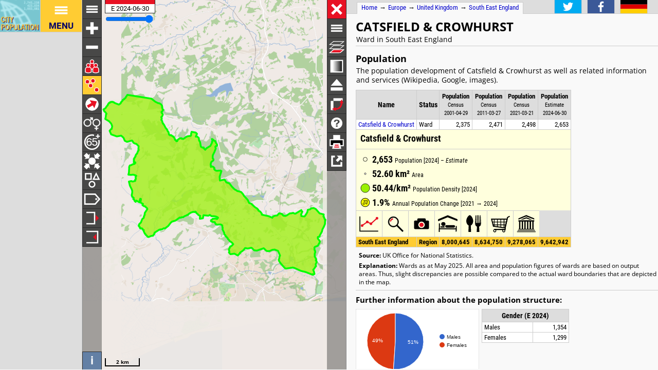

--- FILE ---
content_type: text/html; charset=UTF-8
request_url: http://citypopulation.de/en/uk/southeastengland/wards/rother/E05011615__catsfield_crowhurst/
body_size: 3583
content:
<!DOCTYPE html>
<html lang="en">
<head itemscope="" itemtype="https://schema.org/WebPage">
<meta charset="utf-8">
<meta name="description" itemprop="description" content="Catsfield & Crowhurst (Ward, United Kingdom) with population statistics, charts, map and location.">
<title itemprop="name">Catsfield & Crowhurst (Ward, United Kingdom) - Population Statistics, Charts, Map and Location</title>
<meta name="author" itemprop="author" content="Thomas Brinkhoff: City Population, http://www.citypopulation.de">
<link rel="shortcut icon" href="/favicon.ico">
<link rel="licence" itemprop="license" href="http://creativecommons.org/licenses/by/4.0/">
<script>var pagemode = 'adminpage'; var pagecat = 'admin'; var isAdmin = true; var pageid = 'uk-southeastengland-wards'; var pagelang = 'en'; var pagelabel = "South East England"; var popDate = 'E 2024-06-30'; var popcolnum  = 4; var start_x = 0.395; var start_y = 50.916; var start_level = 11; var swap_width = 1130; var hor_percent = 40; var vert_percent = 42; var swap = 'true'; var mapcopyright = 'UK National Statistics.'; var objid = 'E05011615'; var objtype = 'adm2'; var startmap = 'street'; var lev_num = 1; var edit_mode = ''; var placeLocale = 'en'; var nativeName = false; var wikiFromWD = true</script>
<script src="/js/countries/uk.js"></script>
<script src="/jquery/jquery-3.7.1.min.js"></script>
<script src="/js/cp_data_m.js"></script>
<script src="/js/cp_phpbase_v3.js"></script>
<script>load_resources()</script>
<script src="/js/cp_menu.js"></script>
<style>
article#admtable { top: 42%; }
div#admmap { height: 42%; }
@media all and (min-width: 1130px) {
	article#admtable { top: 26px; left: calc(180px + 40%); }
	div#admmap { height: auto; bottom: -1px; width: 40% }
	header.admpage { left: calc(180px + 40%) }
	div#headline { left: calc(162px + 40%) }
}
</style>
</head>
<body onload="init_data(); start_maps()" itemscope="" itemtype="http://schema.org/AdministrativeArea">
<script>writeMenu('en','adminpage','uk-southeastengland-wards','E05011615')</script>
<div class="mobiadv">
	<script>show_mobiadv();</script>
</div>
<div id="headline" class="hor">
	<div id="orient">
		<a href="/">Home</a> &#8594; <span itemprop="containedIn" itemscope="" itemtype="http://schema.org/Continent"><a itemprop="url" href="/en/europe/"><span itemprop="name">Europe</span></a></span> &#8594; <span itemprop="containedIn" itemscope="" itemtype="http://schema.org/Country"><a itemprop="url" href="/en/uk/"><span itemprop="name">United Kingdom</span></a></span> &#8594; <a href="/en/uk/southeastengland/wards/">South East England</a>
	</div>
	<div id="social">
		<div class="changelang"><a href="javascript:cp.changePageLang('en','de')"><img src="/images/icons/de.svg" title="Deutsch" alt=""></a></div>
	</div>
</div>
<div id="inforowdiv" class="info" style="display:none"></div>
<article class="cpage swapped" id="admtable">
<header class="admpage">
<a href="javascript:openMap()"><img id="smap" title="Show Map" alt="Show Map" src="/images/smaps/uk-cities.png"></a>
<h1><span itemprop="name">Catsfield & Crowhurst</span></h1><p>Ward in South East England</p>
</header>
<script>handleArticleResize()</script>
<section id="adminareas">
<h2><span class="noviz">Contents: </span>Population</h2>
<p>The population development of Catsfield & Crowhurst as well as related information and services (Wikipedia, Google, images).</p>
<table class="data" id="ts">
<colgroup><col data-width="0"><col data-width="0"><col data-width="510"><col data-width="445"><col data-width="380"><col data-width="0"><col style="visibility:collapse"></colgroup>
<thead>
<tr class="nolinks"><th class="rname" data-coltype="name" onclick="javascript:sort('ts',0,false)"><a href="javascript:sort('ts',0,false)">Name</a></th><th class="rstatus" data-coltype="status" onclick="javascript:sort('ts',1,false)"><a href="javascript:sort('ts',1,false)">Status</a></th><th class="rpop" data-coltype="pop" data-coldate="2001-04-29" data-colhead="C 2001-04-29" onclick="javascript:sort('ts',2,true)"><a href="javascript:sort('ts',2,true)">Population</a><br><span class="unit">Census<br>2001-04-29</span></th><th class="rpop" data-coltype="pop" data-coldate="2011-03-27" data-colhead="C 2011-03-27" onclick="javascript:sort('ts',3,true)"><a href="javascript:sort('ts',3,true)">Population</a><br><span class="unit">Census<br>2011-03-27</span></th><th class="rpop" data-coltype="pop" data-coldate="2021-03-21" data-colhead="C 2021-03-21" onclick="javascript:sort('ts',4,true)"><a href="javascript:sort('ts',4,true)">Population</a><br><span class="unit">Census<br>2021-03-21</span></th><th class="rpop" data-coltype="pop" data-coldate="2024-06-30" data-colhead="E 2024-06-30" onclick="javascript:sort('ts',5,true)"><a href="javascript:sort('ts',5,true)">Population</a><br><span class="unit">Estimate<br>2024-06-30</span></th><th data-coltype="other" class="sc"></th></tr>
</thead>
<tbody>
<tr onclick="javascript:sym('E05011615')"><td class="rname" id="iE05011615" data-wiki="Catsfield and Crowhurst, Rother" data-area="52.5972" data-density="50.4399"><a href="javascript:sym('E05011615')"><span itemprop="name">Catsfield & Crowhurst</span></a></td><td class="rstatus">Ward</td><td class="rpop">2,375</td><td class="rpop">2,471</td><td class="rpop">2,498</td><td class="rpop">2,653</td><td class="sc"></td></tr>
</tbody>
<tbody class="admin0">
<tr><td class="rname">South East England</td><td class="rstatus">Region</td><td class="rpop">8,000,645</td><td class="rpop">8,634,750</td><td class="rpop">9,278,065</td><td class="rpop">9,642,942</td><td class="sc"></td></tr>
</tbody>
</table>
</section>
<section id="sourcesection">
<p class="source"><strong>Source:</strong> UK Office for National Statistics.</p>
<p class="expl"><strong>Explanation:</strong> Wards as at May 2025. All area and population figures of wards are based on output areas. Thus, slight discrepancies are possible compared to the actual ward boundaries that are depicted in the map.</p>
</section>
<hr id="hraddinfo">
<section id="addinfos">
<h3>Further information about the population structure:</h3>
<div id="chartgrid">
<section class="addinfo"><div class="addchart" id="addchart0"></div>
<table class="data"><thead><tr><th colspan="2">Gender (E 2024)</th></tr></thead><tbody>
<tr><td>Males</td><td class="rpop">1,354</td></tr>
<tr><td>Females</td><td class="rpop">1,299</td></tr>
</tbody></table></section>
<section class="addinfo"><div class="addchart" id="addchart1"></div>
<table class="data"><thead><tr><th colspan="2">Age Groups (E 2024)</th></tr></thead><tbody>
<tr><td>0-17 years</td><td class="rpop">453</td></tr>
<tr><td>18-64 years</td><td class="rpop">1,398</td></tr>
<tr><td>65+ years</td><td class="rpop">802</td></tr>
</tbody></table></section>
<section class="addinfo"><div class="addchart" id="addchart2"></div>
<table class="data"><thead><tr><th colspan="2">Age Distribution (E 2024)</th></tr></thead><tbody>
<tr><td>80+ years</td><td class="rpop">200</td></tr>
<tr><td>70-79 years</td><td class="rpop">379</td></tr>
<tr><td>60-69 years</td><td class="rpop">500</td></tr>
<tr><td>50-59 years</td><td class="rpop">405</td></tr>
<tr><td>40-49 years</td><td class="rpop">266</td></tr>
<tr><td>30-39 years</td><td class="rpop">187</td></tr>
<tr><td>20-29 years</td><td class="rpop">196</td></tr>
<tr><td>10-19 years</td><td class="rpop">320</td></tr>
<tr><td>0-9 years</td><td class="rpop">200</td></tr>
</tbody></table></section>
<section class="addinfo"><div class="addchart" id="addchart3"></div>
<table class="data"><thead><tr><th colspan="2">Country of Birth (C 2021)</th></tr></thead><tbody>
<tr><td>UK</td><td class="rpop">2,321</td></tr>
<tr><td>EU</td><td class="rpop">62</td></tr>
<tr><td>Europe (other)</td><td class="rpop">8</td></tr>
<tr><td>Middle East & Asia</td><td class="rpop">33</td></tr>
<tr><td>Africa</td><td class="rpop">41</td></tr>
<tr><td>Other country</td><td class="rpop">33</td></tr>
</tbody></table></section>
<section class="addinfo"><div class="addchart" id="addchart4"></div>
<table class="data"><thead><tr><th colspan="2">Ethnic Group (C 2021)</th></tr></thead><tbody>
<tr><td>White</td><td class="rpop">2,416</td></tr>
<tr><td>Asian</td><td class="rpop">9</td></tr>
<tr><td>Black</td><td class="rpop">5</td></tr>
<tr><td>Arab</td><td class="rpop">1</td></tr>
<tr><td>Mixed/multiple</td><td class="rpop">60</td></tr>
<tr><td>Other ethnic group</td><td class="rpop">9</td></tr>
</tbody></table></section>
<section class="addinfo"><div class="addchart" id="addchart5"></div>
<table class="data"><thead><tr><th colspan="2">Religion (C 2021)</th></tr></thead><tbody>
<tr><td>Christians</td><td class="rpop">1,242</td></tr>
<tr><td>Muslims</td><td class="rpop">3</td></tr>
<tr><td>Buddhists</td><td class="rpop">4</td></tr>
<tr><td>Jews</td><td class="rpop">2</td></tr>
<tr><td>Other religion</td><td class="rpop">13</td></tr>
<tr><td>No religion</td><td class="rpop">1,028</td></tr>
</tbody></table></section>
</div>
<script>var addChartData = [{"name":"Gender","type":"pie","format":"f0","data":[["Gender","Persons"],["Males",1354],["Females",1299]],"options":{"colors":["#36c","#dc3912"]}},
{"name":"Age Groups","type":"pie","format":"f0","data":[["Age Groups","Persons"],["0-17 years",453],["18-64 years",1398],["65+ years",802]],"options":{"colors":["#36c","#dc3912","#f90"]}},
{"name":"Age Distribution","type":"pyramid","format":"f0","data":[["Age Distribution","Males","Females"],["80+ years",-97,103],["70-79 years",-172,207],["60-69 years",-237,263],["50-59 years",-212,193],["40-49 years",-111,155],["30-39 years",-91,96],["20-29 years",-103,93],["10-19 years",-172,148],["0-9 years",-104,96]]},
{"name":"Country of Birth","type":"pie","format":"f0","data":[["Country of Birth","Persons"],["UK",2321],["EU",62],["Europe (other)",8],["Middle East & Asia",33],["Africa",41],["Other country",33]],"options":{"colors":["#36c","#dc3912","#f90","#109618","#909","#0099c6"]}},
{"name":"Ethnic Group","type":"pie","format":"f0","data":[["Ethnic Group","Persons"],["White",2416],["Asian",9],["Black",5],["Arab",1],["Mixed/multiple",60],["Other ethnic group",9]],"options":{"colors":["#36c","#dc3912","#f90","#109618","#909","#0099c6"]}},
{"name":"Religion","type":"pie","format":"f0","data":[["Religion","Persons"],["Christians",1242],["Muslims",3],["Buddhists",4],["Jews",2],["Other religion",13],["No religion",1028]],"options":{"colors":["#36c","#dc3912","#0099c6","#909","#d47","#777"]}}]</script>
</section>
<script>var addMapData = ["genderM","genderF","ageX","ageX","ageO","birthN","birthX","birthX","birthX","birthX","birthX"]; var addMapMetadata = [{ "maptype":"genderM", "date":"E 2024-06-30" },{ "maptype":"ageX", "date":"E 2024-06-30" },{ "maptype":"birthN", "date":"C 2021-03-21" }]</script>
<hr id="prevlinks">
<section class="relI">
<h3>Located in:</h3>
<ul>
<li><a href="/en/uk/admin/east_sussex/E07000064__rother/">Rother district</a></li>
</ul></section>
<div id="advhor">
	<script>show_adv('h');</script>
</div>
<script>writeFooter('2026-01-04')</script>
</article>

<div id="admmap" itemprop="geo" itemscope="" itemtype="http://schema.org/GeoCoordinates">
	<meta itemprop="latitude" content="50.916">
	<meta itemprop="longitude" content="0.395">
	<div id="mapcontainer">
	<div id="mapdiv">
		<div id="maplconrl"></div>
	 <div id="maprconrl"></div>
	</div>
	</div>
</div>
<div id="alert"></div>
<div id="helpdiv"></div>
<div id="adv">
	<script>show_adv();</script>
</div>
<script>
	var startChartID = "E05011615"; var startChartType = "adm2";
	var minlat = 0; var minlng = 0; var maxlat = 0; var maxlng = 0;
	var admCount = { "adm1": 1, "adm2": 0 };
	if (cp.getVizMode() == cp.VIZMODE_DESKTOP) cp.social.addSocial(false);
</script>
</body>
</html>
<!-- create time: 0.0053739547729492 europe -->


--- FILE ---
content_type: text/html; charset=UTF-8
request_url: http://citypopulation.de/proc/retrieve_adminareas.php?reqid=1&pageid=uk-southeastengland-wards&type=adm2&objid=E05011615&mode=all&cache=
body_size: 1958
content:
{"reqid":"1","cn":4,"cols":["C 2001-04-29","C 2011-03-27","C 2021-03-21","E 2024-06-30"],"addcols":["genderM","genderF","ageX","ageX","ageO","birthN","birthX","birthX","birthX","birthX","birthX"],"objs":[{"id":"E05011615","type":"adm2","name":"Catsfield + Crowhurst","status":"Ward","adm":"","wiki":"Catsfield and Crowhurst, Rother","area":5259.722,"pop":[2375,2471,2498,2653],"data":[1354,1299,453,1398,802,2321,62,8,33,41,33],"lng":0.394806,"lat":50.915639,"c":["5]9#8zpl!0~$f!04#A!M$d!0>$z!0a#05!36#0[!g#e!0B#0r!=%J!@#:!<#n!S%z!00$D!0[$t!08$E!T${!0M$0V!)$X!L&K!03&:!m&R!_$08!0Q&1P!0(&15!L&w!=$0P!p$g!5&X!]&W!0f&e!`&t!:&0A!D$K!4&06!0I#C!0Q$L!H$L!X$4!>&E!S$@!@&B!5$L!0)$l!0>$M!3B#)!0;$G!14&2q!V$1k!3s#q!13$18!2Q$e!1_$1D!2J$0z!l$9!0r$t!0r$=!1W$a!0u$0J!06$0F!35$1c!0Z$1)!0_$I!47$1e!19$n!R$]!Y$:!B$c!12$k!0[$0P!2$k!6Y$05!2x$x!O#9!)#(!1@#c!1a#7!0|#0[!27$M!0f$0A!19$;!0_#E!29#0M!0@$3!1X#U!0e$(!~#/!5M#1Z!F$n!u$L!0(&1/!J$w!B$I!1o$1!l#)!1<#0{!P#(!Y#0o!1i#P!0N#_!1T#C!1=$m!3@$1v!3O$s!6&0(!X$<!Q$0<!05$q!H&8!B$W!I&c!8&0U!0H&1:!0D&0W!q&0d!1K&1q!6&e!0z&G!:$}!0~$0[!7$S!E&r!W&_!M&0!C&e!s&t!0u&(!P%5!04&Q!<&D!/$0[!($e!A$i!4&X!X&j!6$0}!0=$0U!X$p!7&<!b&B!07$0:!~&0G!9&[!K$~!0;&h!(&p!0U&00!v$0A!($0^!0>&U!a%>!E&>!65%0d!4_%q!5q%16!0l%D!6`&k!(%4!0h%01!1s%0~!1)%1/!O%04!6#S!Q#L!)#0[!V#P!5%W!16%1t!2X%o!1d&:!21&y!1B%3!03%@!1d%0c!c%3!64&0]!1y%E!01%S!06%q!0H%K!2t&X!1q%L!0C&0)!0h&y!1^&00!6&T!K&H!0n&06!J&3!2L%0>!3H&M!0n%0K!(#U!V%0Q!0S#18!0F#M!0{#09!0e%0C!1C%0/!v%x!r%E!S%u!v%E!D%[!j%G!]%Z!;#7!0V%q!/#y!0k%1Z!8#~!A%@!)#B!L%09!s%Z!0N%)!3=&6!3#<!u%I!}%08!1Z%C!0D%J!O%I!)#^!0D#P!V#V!29#6!0k$E!L#W!c#F!V%X!0~%Q!0h%D!1i&:!1;%w!0h&U!4H%I!S&1:!2O&C!I#1/!:%;!0g%U!^%]!0S%(!y%00!^%2!Y&D!0d%<!1J&U!1P&0/!o&b!H%;!0)&C!>&E!1I&Y!0@&c!0d%0!03&K!{%:!3s&16!2Y&l!0Z&f!1n&1G!2C&0(!v&A!Y%)!1a&p!p%2!]&H!x%E!47&1B!D&J!7$O!p&M!p&03!1;&2!1]&f!0G%2!g%f!0X%n!2%Y!(%A!0T%0z!G#S!0N%O!<%`!E%<!{%:!x&>!V%N!:%Z!Q%<!/#B!y%W!_#08!0q#0I!0;#0x!b#^!0G#c!:#b!t#0@!F#0Q!1f#1k!G%(!0M%c!Y%[!0O%9!0a%d!1%V!R#M!1s%01!]#1N!h%>!]&06!M&0P!2K%0>!a&m!0=%j!D%c!0E%S!e#g!0p%02!T%05!(#0a!6%0I!U%00!0|%1Z!06%1n!1a#I!0Z$J!1m#]!:#Z!R%6!l#a!8%0T!m#Y!0G%e!1G%K!1H&E!1j%A!W#0)!M#1x!6%01!C#d!W#V!0S#9!0P#c!1A#F!w#p!2#H!j&B!v%D!F#N!M%A!A#Q!G%T!L#P!A%B!^#S!;%F!P#2!S#m!E$1!A#I!<%@!P#@!:#Z!08#03!I#/!9#d!j#h!3%I!g#Q!@%_!V#C!M%<!K#0x!1Z%0W!0N%@!0k%_!06%0)!b%G!4H&x!|%)!0W%d!0S%18!1(%0F!3k&X!5)%0T!0h%1V!0R#00!y#:!^#0n!)%f!05%0L!15%0U!3)%0(!W#0R!<#0g!o#S!0W%0F!0:%Z!9#7!E%K!p%a!1G#y!q#x!K#4!2#J!0D#p!4#K!07#00!d#6!/#C!Q#G!F$<!f#L!c#5!=$=!0E#B!;$C!0Q$>!=$L!3{$0@!1A#t!3#j!1<#0@!K%D!G#>!0k#]!3%I!0Q#[!O#l!b#I!m#z!IJ$1c!3)$1:!1u$m!0[$;!0o$s!0/$t!9$i!D$5!J&Q!M$<!6&I!F$i!C$F!Y$8!08&00!u&P!3&N!I$O!e$:!`$|!02&0=!j&V!T$y!T&00!U$C!a$r!3&T![$r!^$=!9$K!s$Z!0U$14!0C$q!/$E!R$<!o$00!q$Z!^$0r!g$9!J$P!0L#:!06$e!`#:!J$L!p$H!5&E!l$[!P$01!Y$8!~$~!g$3!_#V!2#Y!1A#|!x#9!02$=!@#B!/$F!0/$@!L#A!`$<!2U#0U!0c#T!1`#5!Z#N!1%02![#0K!3_$O!0S$z!0I&0v!0g#/!0^$0/!H$0a!|$0@!z$2;"]}],"createtime":"0.0033249855041504"}

--- FILE ---
content_type: text/html; charset=utf-8
request_url: https://www.google.com/recaptcha/api2/aframe
body_size: 267
content:
<!DOCTYPE HTML><html><head><meta http-equiv="content-type" content="text/html; charset=UTF-8"></head><body><script nonce="Ok9ParvrqAVe1gtr8RRljw">/** Anti-fraud and anti-abuse applications only. See google.com/recaptcha */ try{var clients={'sodar':'https://pagead2.googlesyndication.com/pagead/sodar?'};window.addEventListener("message",function(a){try{if(a.source===window.parent){var b=JSON.parse(a.data);var c=clients[b['id']];if(c){var d=document.createElement('img');d.src=c+b['params']+'&rc='+(localStorage.getItem("rc::a")?sessionStorage.getItem("rc::b"):"");window.document.body.appendChild(d);sessionStorage.setItem("rc::e",parseInt(sessionStorage.getItem("rc::e")||0)+1);localStorage.setItem("rc::h",'1769539788293');}}}catch(b){}});window.parent.postMessage("_grecaptcha_ready", "*");}catch(b){}</script></body></html>

--- FILE ---
content_type: image/svg+xml
request_url: http://citypopulation.de/images/icons/mapindex/icon.svg?pagetype=adminpage&pageid=uk-southeastengland-wards&objid=E05011615&mode=desktop&ts=1769539784266
body_size: 275
content:
<?xml version="1.0" ?><svg version="1.1" width="40px" height="40px" xmlns="http://www.w3.org/2000/svg" xmlns:xlink="http://www.w3.org/1999/xlink"><metadata>uk-southeastengland-wards 1769539784266</metadata><g fill="none" stroke="none" stroke-width="0"></g></svg>


--- FILE ---
content_type: image/svg+xml
request_url: http://www.citypopulation.de/images/icons/decr_mapwidth.svg
body_size: 317
content:
<?xml version="1.0" ?>
<svg version="1.1" xmlns="http://www.w3.org/2000/svg" xmlns:xlink="http://www.w3.org/1999/xlink" viewBox="-18 -18 36 36" width="250px" height="250px">
<metadata>Copyright by Thomas Brinkhoff (http://www.citypopulation.de/)</metadata>
<g transform="rotate(-90)">
<path style="stroke:#fff; stroke-width:2.5; fill:none;" d="M -11 -11 l 0 22 l 22 0 l 0 -22" />
<g style="stroke:#e81123; stroke-width:3.5; fill:#e81123;">
	<path d="M 0 4.5 l -2 2 l 4 0 z" />
</g>
</g>
</svg>

--- FILE ---
content_type: image/svg+xml
request_url: http://www.citypopulation.de/images/icons/facebook_share.svg
body_size: 318
content:
<svg height="512" viewBox="-256 0 1024 512" width="1024" xmlns="http://www.w3.org/2000/svg">
<rect x="-256" height="512" width="1024" fill="#3b5998"/>
<path d="M286.96783 455.99972V273.53753h61.244l9.1699-71.10266h-70.41246v-45.39493c0-20.58828 5.72066-34.61942 35.23496-34.61942l37.6554-.0112V58.807915c-6.5097-.87381-28.8571-2.80794-54.8675-2.80794-54.28803 0-91.44995 33.14585-91.44995 93.998125v52.43708h-61.40181v71.10266h61.40039v182.46219h73.42707z" fill="#fff"/>
</svg>

--- FILE ---
content_type: image/svg+xml
request_url: http://www.citypopulation.de/images/icons/density.svg
body_size: 273
content:
<?xml version="1.0" ?>
<svg version="1.1" xmlns="http://www.w3.org/2000/svg" xmlns:xlink="http://www.w3.org/1999/xlink" viewBox="-20 -20 80 80" width="250px" height="250px">
<metadata>Copyright by Thomas Brinkhoff (http://www.citypopulation.de/)</metadata>
<g fill="#e81123" stroke="#fff" stroke-width="3">
	<circle cx="24" cy="1" r="9" />
	<circle cx="0" cy="5" r="9" />
	<circle cx="14" cy="22" r="9" />
	<circle cx="40" cy="40" r="9" />
</g>
</svg>

--- FILE ---
content_type: image/svg+xml
request_url: http://www.citypopulation.de/images/icons/oldage.svg
body_size: 1712
content:
<?xml version="1.0"?>
<svg version="1.1" xmlns="http://www.w3.org/2000/svg" viewBox="-30 -30 390 390" width="390" height="390">
<g fill="#fff">
	<g>
		<path d="M292.864,120.932c4.735,13.975,7.137,28.592,7.137,43.5c0,74.752-60.816,135.568-135.569,135.568
			S28.862,239.184,28.862,164.432c0-74.754,60.816-135.568,135.569-135.568c14.91,0,29.527,2.4,43.5,7.137V5.832
			C193.817,1.963,179.24,0,164.432,0C73.765,0,0.001,73.764,0.001,164.432s73.764,164.432,164.431,164.432
			S328.862,255.1,328.862,164.432c0-14.807-1.962-29.385-5.831-43.5H292.864z"/>
	</g>
	<g transform="translate(15,-15)">
		<polygon points="284.659,44.111 284.659,12.582 261.987,12.582 261.987,44.111 230.647,44.111 230.647,66.781 261.987,66.781 
			261.987,98.309 284.659,98.309 284.659,66.781 316.186,66.781 316.186,44.111 		"/>
	</g>
	<g transform="translate(-75,0) scale(0.7,0.63)">
		<path d="M302.922,193.656c0-4.406-1-8.797-3.297-13.188c-2.156-4.438-5.141-8.375-8.688-11.938
			c-3.547-3.531-7.938-6.375-13.047-8.562c-5.109-2.219-10.517-3.344-16.281-3.344c-10.281,0-18.517,2.516-24.859,7.5
			c-6.312,5-11.375,11.531-15.094,19.625c-3.688,8.094-6.344,17.125-7.875,27.125c-1.516,9.969-2.375,19.781-2.688,29.5h1.266
			c14.312-14.656,29.797-22.031,46.579-22.031c10.688,0,20.766,2.047,30.328,6.156c9.438,4.125,17.625,9.875,24.452,17.234
			c6.97,7.281,12.359,16.141,16.375,26.391c3.97,10.297,5.906,21.422,5.906,33.422c0,11.22-1.844,21.906-5.391,31.892
			c-3.531,10-8.656,18.625-15.25,26.094c-6.595,7.5-14.595,13.469-24.142,17.938c-9.422,4.328-20.094,6.531-31.938,6.531
			c-12.656,0-24.141-2.562-34.469-7.938c-10.25-5.267-19.016-12.812-26.156-22.609c-7.172-9.922-12.703-21.891-16.688-35.953
			c-4-14.047-5.969-30.062-5.969-48.016c0-25.609,1.969-47.392,5.969-65.484c4-18.031,9.719-32.641,17.156-43.844
			c7.469-11.141,16.406-19.281,26.875-24.422c10.5-5.125,22.156-7.734,35.155-7.734c10.188,0,19.688,1.844,28.359,5.5
			c8.688,3.719,16.156,8.609,22.312,14.766c6.141,6.203,11.203,13.234,14.953,21.141c3.594,7.953,5.733,16.062,6.358,24.25
			L302.922,193.656L302.922,193.656z M259.141,355.453c14.828,0,25.906-5.172,33-15.219c7.234-10.219,10.781-22.734,10.781-37.734
			c0-7.297-0.906-14.281-2.641-20.938c-1.828-6.578-4.625-12.453-8.359-17.578c-3.609-5.142-8.219-9.25-13.625-12.359
			C272.906,248.5,266.672,247,259.5,247c-8.797,0-16.281,1.75-22.281,5.25c-6.094,3.531-11,8.016-14.75,13.484
			c-3.656,5.391-6.344,11.358-7.844,17.797c-1.469,6.484-2.266,12.766-2.266,18.969c0,15.953,4.234,28.719,12.797,38.438
			C233.719,350.516,245,355.453,259.141,355.453z"/>
	</g>
	<g transform="translate(43,0) scale(0.7,0.63)">
		<path d="M183.219,263.844L198.453,128h124.062v29.031H221.328L214.5,227.14l1.219,0.484c5.844-5.641,12.719-9.656,20.656-12.031
			c7.875-2.375,15.719-3.594,23.469-3.594c10.969,0,21.109,2.234,30.5,6.719c9.266,4.406,17.359,10.531,24.078,18.281
			c6.734,7.75,12.078,16.891,15.906,27.5C334.125,275.03,336,286.28,336,298.232c0,11.017-1.656,21.578-5.031,31.984
			c-3.531,10.25-8.656,19.328-15.391,27.5c-6.734,8-15.297,14.328-25.656,19.078c-10.406,4.75-22.578,7.203-36.484,7.203
			c-19.531,0-36.375-6.188-50.531-18.281c-14.219-12.234-23.188-30.172-26.906-53.688h32.516c2.922,13.453,8.453,23.969,16.641,31.5
			c8.172,7.531,17.719,11.453,28.656,11.453c7.5,0,14.329-1.5,20.422-4.5c6.219-2.969,11.453-6.984,15.906-12.017
			c4.328-5.155,7.828-11.219,10.155-18.422c2.453-7.078,3.595-14.733,3.595-22.766c0-8.298-1.392-15.859-4.345-22.767
			c-3.062-6.797-6.905-12.733-11.858-17.641c-4.922-4.891-10.625-8.75-17.031-11.625C264.234,242.469,257.688,241,251,241
			c-7.469,0-14.719,1.844-21.688,5.375c-6.938,3.609-12.812,9.375-17.625,17.469H183.219z"/>
	</g>
</g>
</svg>
